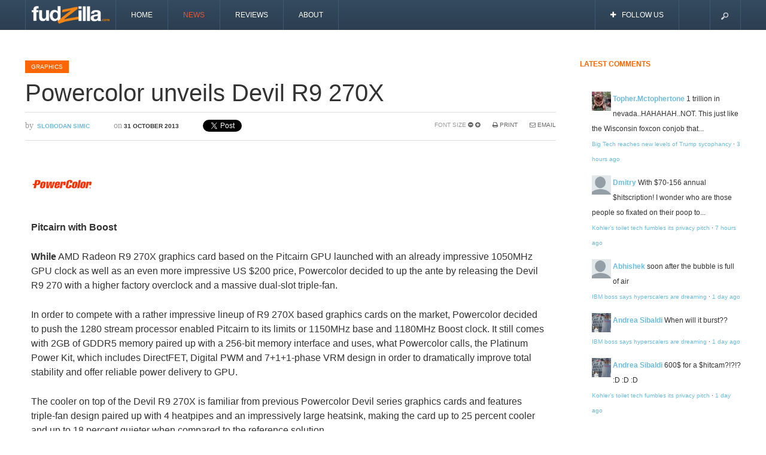

--- FILE ---
content_type: text/html; charset=utf-8
request_url: https://fudzilla.com/news/graphics/33011-powercolor-unveils-devil-r9-270x
body_size: 7521
content:

<!DOCTYPE html>
<html prefix="og: http://ogp.me/ns#" lang="en-gb" dir="ltr" class='com_k2 view-item itemid-500 j31 mm-hover'>

  <head>
    <base href="https://fudzilla.com/news/graphics/33011-powercolor-unveils-devil-r9-270x" />
	<meta http-equiv="content-type" content="text/html; charset=utf-8" />
	<meta name="keywords" content="powercolor,Devil,Devil R9 270X,R9,Radeon,R9 270X,270X,Pitcairn,HD 7870 GHz Edition" />
	<meta name="robots" content="max-image-preview:large" />
	<meta name="author" content="Slobodan Simic" />
	<meta property="og:url" content="https://fudzilla.com/news/graphics/33011-powercolor-unveils-devil-r9-270x" />
	<meta property="og:type" content="article" />
	<meta property="og:title" content="Powercolor unveils Devil R9 270X" />
	<meta property="og:description" content="Pitcairn with Boost While AMD Radeon R9 270X graphics card based on the Pitcairn GPU launched with an already impressive 1050MHz GPU clock as well as an even more impressive US $200 price, Powercolor decided to up the ante by releasing the Devil R9 270 with a higher factory overclock and a massive d..." />
	<meta name="twitter:card" content="summary" />
	<meta name="twitter:site" content="@FudzillaNews" />
	<meta name="twitter:title" content="Powercolor unveils Devil R9 270X" />
	<meta name="twitter:description" content="Pitcairn with Boost While AMD Radeon R9 270X graphics card based on the Pitcairn GPU launched with an already impressive 1050MHz GPU clock as well as an even more impressive US $200 price, Powercolor..." />
	<meta name="description" content="Pitcairn with Boost While AMD Radeon R9 270X graphics card based on the Pitcairn GPU launched with an already impressive 1050MHz GPU clock as well as..." />
	<meta name="generator" content="Joomla! - Open Source Content Management" />
	<title>Powercolor unveils Devil R9 270X</title>
	<link href="/news/graphics/33011-powercolor-unveils-devil-r9-270x" rel="canonical" />
	<link href="/templates/ja_argo/favicon.ico" rel="shortcut icon" type="image/vnd.microsoft.icon" />
	<link href="https://fudzilla.com/component/search/?Itemid=500&amp;id=33011-powercolor-unveils-devil-r9-270x&amp;format=opensearch" rel="search" title="Search Fudzilla" type="application/opensearchdescription+xml" />
	<link href="/t3-assets/css/css-119ec-05664.css" rel="stylesheet" type="text/css" media="all" />
	<link href="https://cdnjs.cloudflare.com/ajax/libs/magnific-popup.js/1.1.0/magnific-popup.min.css" rel="stylesheet" type="text/css" />
	<link href="https://cdnjs.cloudflare.com/ajax/libs/simple-line-icons/2.4.1/css/simple-line-icons.min.css" rel="stylesheet" type="text/css" />
	<link href="/t3-assets/css/css-a441f-24099.css" rel="stylesheet" type="text/css" media="all" />
	<link href="/t3-assets/css/css-478e2-33400.css" rel="stylesheet" type="text/css" media="all" />
	<style type="text/css">

                        /* K2 - Magnific Popup Overrides */
                        .mfp-iframe-holder {padding:10px;}
                        .mfp-iframe-holder .mfp-content {max-width:100%;width:100%;height:100%;}
                        .mfp-iframe-scaler iframe {background:#fff;padding:10px;box-sizing:border-box;box-shadow:none;}
                    #relatedarticleflyoutbx{
                                z-index:99999;
                                position:fixed;
                                bottom:5px;right:0;
                                display:none;
                                }  #relatedarticleflyoutbx2{
                                        position:relative;
                                        color: #8A7575;
                                        background:#cccccc;
                                        border:2px solid #de5932;
                                        padding: 10px;
                                         width:300px;                                                                                 
                                        z-index:300;                                        
                                        text-align:left; float:left;background: -ms-linear-gradient(top,#f9f9f9,#ececec);
                                background: -moz-linear-gradient(top,#f9f9f9,#ececec);
                                background: -o-linear-gradient(top,#f9f9f9,#ececec);
                                background: -webkit-gradient(linear,left top,left bottom,from(#f9f9f9),to(#ececec));
                                background: -webkit-linear-gradient(top,#f9f9f9,#ececec);
                                background: linear-gradient(top,#f9f9f9,#ececec);
                                filter: progid:DXImageTransform.Microsoft.gradient( startColorstr='#f9f9f9', endColorstr='#ececec',GradientType=0 );-moz-box-shadow: -5px 5px 4px #444;
                                -webkit-box-shadow: -5px 5px 4px #444;
                                box-shadow: -5px 5px 4px #444;
                                -ms-filter: "progid:DXImageTransform.Microsoft.Shadow(Strength=6, Direction=207, Color='#444444');";
                                filter: progid:DXImageTransform.Microsoft.Shadow(Strength=6, Direction=207, Color='#444444');
                                    } .relatedarticleflyoutbxitems{margin:10px;padding:0px;}
                                   .relatedarticleflyoutbxitem{text-align:left;float:left;display:inline-block;font-size:14px;line-height:16px; position:relative;bottom:5px;margin:5px;clear:both;}
                                   .relatedarticleflyoutbxthumb{float:left;display:inline-block;width:70px;max-height:70px;border:1px solid #ccc;margin-right:5px; padding:2px;}a#relatedarticleflyoutbxclose {
                                    background: url("https://fudzilla.com/plugins/system/relatedarticlesflyoutbox/relatedarticlesflyoutbox/buttons/close.png") no-repeat scroll left top transparent;
                                    cursor: pointer;
                                    height: 15px;
                                    position: absolute;
                                    right: 5px;
                                    top: 5px;
                                    width: 15px;
                                    }
                                    .relatedarticleflyoutbxsldinit{
                                      margin-right:-1000px; 
                                    }</style>
	<script src="/t3-assets/js/js-5c1d2-33400.js" type="text/javascript"></script>
	<script src="https://cdnjs.cloudflare.com/ajax/libs/magnific-popup.js/1.1.0/jquery.magnific-popup.min.js" type="text/javascript"></script>
	<script src="/media/k2/assets/js/k2.frontend.js?v=2.16&sitepath=/" type="text/javascript"></script>
	<script src="/t3-assets/js/js-e9ea0-09946.js" type="text/javascript"></script>
	<script type="application/ld+json">

                {
                    "@context": "https://schema.org",
                    "@type": "Article",
                    "mainEntityOfPage": {
                        "@type": "WebPage",
                        "@id": "https://fudzilla.com/news/graphics/33011-powercolor-unveils-devil-r9-270x"
                    },
                    "url": "https://fudzilla.com/news/graphics/33011-powercolor-unveils-devil-r9-270x",
                    "headline": "Powercolor unveils Devil R9 270X",
                    "datePublished": "2013-10-31T21:48:16+01:00",
                    "dateModified": "2013-11-01T06:55:29+01:00",
                    "author": {
                        "@type": "Person",
                        "name": "Slobodan Simic",
                        "url": "https://fudzilla.com/news/graphics/author/68-slobodansimic"
                    },
                    "publisher": {
                        "@type": "Organization",
                        "name": "Fudzilla",
                        "url": "https://fudzilla.com/",
                        "logo": {
                            "@type": "ImageObject",
                            "name": "Fudzilla",
                            "width": "",
                            "height": "",
                            "url": "https://fudzilla.com/"
                        }
                    },
                    "articleSection": "https://fudzilla.com/news/graphics",
                    "keywords": "powercolor,Devil,Devil R9 270X,R9,Radeon,R9 270X,270X,Pitcairn,HD 7870 GHz Edition",
                    "description": "Pitcairn with Boost",
                    "articleBody": "Pitcairn with Boost While AMD Radeon R9 270X graphics card based on the Pitcairn GPU launched with an already impressive 1050MHz GPU clock as well as an even more impressive US $200 price, Powercolor decided to up the ante by releasing the Devil R9 270 with a higher factory overclock and a massive dual-slot triple-fan. In order to compete with a rather impressive lineup of R9 270X based graphics cards on the market, Powercolor decided to push the 1280 stream processor enabled Pitcairn to its limits or 1150MHz base and 1180MHz Boost clock. It still comes with 2GB of GDDR5 memory paired up with a 256-bit memory interface and uses, what Powercolor calls, the Platinum Power Kit, which includes DirectFET, Digital PWM and 7+1+1-phase VRM design in order to dramatically improve total stability and offer reliable power delivery to GPU. The cooler on top of the Devil R9 270X is familiar from previous Powercolor Devil series graphics cards and features triple-fan design paired up with 4 heatpipes and an impressively large heatsink, making the card up to 25 percent cooler and up to 18 percent quieter when compared to the reference solution. As it is the part of the Devil series, the new Devil R9 270X will include Devil theme for the Powerup Tuner as well as the Devil Gaming Pad. Unfortunately, Powercolor did not shed much light regarding the price or the availability date but we are quite we will see it pretty soon with a price similar to the Devil HD 7870 GHz Edition, or around €230."
                }
                
	</script>
	<script type="text/javascript">
cbflyoutbox(2, 1 , "right", 0,'relatedarticleflyoutbx','relatedarticleflyoutbxclose',700);</script>

    
<!-- META FOR IOS & HANDHELD -->
<meta name="viewport" content="width=device-width, initial-scale=1.0, maximum-scale=1.0, user-scalable=no"/>
<meta name="HandheldFriendly" content="true" />
<meta name="apple-mobile-web-app-capable" content="YES" />
<!-- //META FOR IOS & HANDHELD -->




<!-- GOOGLE FONTS -->
<link href='http://fonts.googleapis.com/css?family=Arimo:400,700,400italic,700italic&subset=latin,vietnamese' rel='stylesheet'>
<link href='http://fonts.googleapis.com/css?family=Rokkitt:400,700' rel='stylesheet' type='text/css'>
<!-- //GOOGLE FONTS -->

<!-- WEBFONTS -->
<link href='/templates/ja_argo/fonts/rokkitt/stylesheet.css' rel='stylesheet'>
<!-- //WEBFONTS -->


<!-- Le HTML5 shim, for IE6-8 support of HTML5 elements -->
<!--[if lt IE 9]>
<script src="http://html5shim.googlecode.com/svn/trunk/html5.js"></script>
<![endif]-->


<!-- for IE6-8 support of media query -->
<script type="text/javascript" src="/plugins/system/t3/base/js/respond.min.js"></script>
<!-- You can add Google Analytics here-->
<script type="text/javascript">
	var T3JSVars = {
		baseUrl: '',
		tplUrl: '/templates/ja_argo',
		finishedMsg: '<em>Congratulations, you\'ve reached the end of the internet.</em>',
		msgText: '<em>Loading the next set of posts...</em>',
		ajaxTimeout: 'Loading seems to be taking a while...',
		pageNotFound: 'Page not found',
		pageNotFoundDesc: '<h1>404 Not Found</h1><p>Sorry, this page cannot be found.</p>'
	};
</script>
  
  




<script>
  (function(i,s,o,g,r,a,m){i['GoogleAnalyticsObject']=r;i[r]=i[r]||function(){
  (i[r].q=i[r].q||[]).push(arguments)},i[r].l=1*new Date();a=s.createElement(o),
  m=s.getElementsByTagName(o)[0];a.async=1;a.src=g;m.parentNode.insertBefore(a,m)
  })(window,document,'script','//www.google-analytics.com/analytics.js','ga');
  ga('create', 'UA-1438488-1', 'auto');
  ga('require', 'linkid', 'linkid.js');
  ga('send', 'pageview');
</script>
<!-- Universal Google Analytics PRO 4.5.1 Plugin by PB Web Development -->


</head>

  <body>
 
    
<!-- MAIN NAVIGATION -->
<nav id="t3-mainnav" class="wrap t3-mainnav navbar-fixed-top navbar-collapse-fixed-top">
  <div class="container navbar">
    <div class="navbar-inner">

      <button type="button" class="btn btn-navbar" data-toggle="collapse" data-target=".nav-collapse">
        <i class="icon-reorder"></i>
  	  </button>


      <div class="logo">
        <div class="logo-image">
          <a href="/" title="Fudzilla">
                          <img class="logo-img " src="/images/fudzilla_logo_new.png" alt="Fudzilla" />
                                    <span>Fudzilla</span>
          </a>

                    <small class="site-slogan">It News and reviews</small>
                  </div>
      </div>

      <div class="nav-collapse collapse always-show">
              <div class="mainnav-wrap ">
          
<ul class="nav ">
<li class="item-492"><a href="/" >Home</a></li><li class="item-498 active deeper dropdown parent"><a class="dropdown-toggle" href="/news"  data-toggle="dropdown">News<em class="caret"></em></a><ul class="nav-child unstyled small dropdown-menu"><li class="item-499"><a href="/news/mobile" >Mobile</a></li><li class="item-500 current active"><a href="/news/graphics" >Graphics</a></li><li class="item-626"><a href="/news/ai" >AI &amp; ML</a></li><li class="item-627"><a href="/news/pc-hardware" >PC Hardware</a></li><li class="item-629"><a href="/news/automotive" >Transportation</a></li><li class="item-630"><a href="/news/gaming" >Gaming</a></li><li class="item-631"><a href="/news/memory-and-storage" >Cloud</a></li><li class="item-733"><a href="/news/iot" >IoT</a></li><li class="item-978"><a href="/news/network" >Network</a></li></ul></li><li class="item-632"><a href="/reviews" >Reviews</a></li><li class="item-745"><a href="/about" >About</a></li></ul>

        </div>
        		</div>

  		
  		  		<!-- USER, FOLLOW US -->
			<div class="head-social">
				<ul class="nav">
												<li class="dropdown parent nav-connect">
							<a data-toggle="dropdown" href="#" class=" dropdown-toggle">
								<i class="icon-plus"></i>Follow Us							</a>
							<div class="nav-child dropdown-menu">
								<div class="dropdown-menu-inner">
									<div class="t3-module module " id="Mod128"><div class="module-inner"><div class="module-ct">

<div class="custom"  >
	<!-- AddThis Button BEGIN -->
          <div class="addthis_toolbox addthis_default_style addthis_32x32_style">
          <a class="addthis_button_preferred_1"></a>
          <a class="addthis_button_preferred_2"></a>
          <a class="addthis_button_preferred_3"></a>
          <a class="addthis_button_preferred_4"></a>
          <a class="addthis_button_compact"></a>
          <a class="addthis_counter addthis_bubble_style"></a>
          </div>
          <script type="text/javascript">var addthis_config = {"data_track_addressbar":false, "data_track_clickback": false};</script>
          <script type="text/javascript" src="//s7.addthis.com/js/300/addthis_widget.js#pubid=joomlart"></script>
          <!-- AddThis Button END --></div>
</div></div></div>
								</div>
							</div>
						</li>
																</ul>
			</div>
			<!-- //USER, FOLLOW US -->
			
            <!-- HEAD SEARCH -->
      <div class="head-search">
        <form class="form-search" action="/news/graphics" method="post">
	<div class="search">
		<label for="mod-search-searchword">Search ...</label><input name="searchword" id="mod-search-searchword" maxlength="200"  class="input" type="text" size="20" placeholder="Search ..." />		
		<input type="hidden" name="task" value="search" />
		<input type="hidden" name="option" value="com_search" />
		<input type="hidden" name="Itemid" value="500" />
	</div>
</form>

      </div>
      <!-- //HEAD SEARCH -->
      
    </div>
  </div>
</nav>
<!-- //MAIN NAVIGATION -->

    



    

<section id="t3-mainbody" class="container t3-mainbody">
  <div class="row">
    
    <!-- MAIN CONTENT -->
    <div id="t3-content" class="t3-content span9" data-tablet="t3-content span12" data-xtablet="t3-content span12">
      <div id="system-message-container">
	</div>

  
      
            <!-- MAIN CONTENT ONLY -->
      <div class="t3-content-main">
        <div id="k2Container" class="itemView">
	
	<!-- Start K2 Item Layout -->
	<span id="startOfPageId33011"></span>
	
	<!-- Plugins: BeforeDisplay -->
	
	<!-- K2 Plugins: K2BeforeDisplay -->
	
	<div class="itemHeader">
				<!-- Item category -->
		<div class="itemCategory">
			<span>Published in</span>
			<a href="/news/graphics">Graphics</a>
		</div>
			  	  <!-- Item title -->
	  <h2 class="itemTitle">
			
	  	Powercolor unveils Devil R9 270X
	  		  </h2>
	    </div>

  <!-- Plugins: AfterDisplayTitle -->
  
  <!-- K2 Plugins: K2AfterDisplayTitle -->
  
	  <div class="itemToolbar">
				<!-- Item Author -->
		<span class="itemAuthor">
			<small>by</small>
						<a rel="author" href="/news/graphics/author/68-slobodansimic">Slobodan Simic</a>
					</span>
						<!-- Date created -->
		<span class="itemDateCreated">
			<small>on</small>31 October 2013		</span>
				
		
		<!-- Plugins: BeforeDisplayContent -->
	  
  			<!-- Social sharing -->
		<div class="itemSocialSharing">
	
						<!-- Twitter Button -->
			<div class="itemTwitterButton">
				<a href="https://twitter.com/share" class="twitter-share-button" data-count="horizontal" data-via="FudzillaNews">
					Tweet				</a>
				<script type="text/javascript" src="//platform.twitter.com/widgets.js"></script>
			</div>
				
						<!-- Facebook Button -->
			<div class="itemFacebookButton">
				<div id="fb-root"></div>
				<script type="text/javascript">
					(function(d, s, id) {
					  var js, fjs = d.getElementsByTagName(s)[0];
					  if (d.getElementById(id)) return;
					  js = d.createElement(s); js.id = id;
					  js.src = "//connect.facebook.net/en_US/all.js#xfbml=1";
					  fjs.parentNode.insertBefore(js, fjs);
					}(document, 'script', 'facebook-jssdk'));
				</script>
				<div class="fb-like" data-send="false" data-width="200" data-show-faces="true"></div>
			</div>
				
				
			<div class="clr"></div>
		</div>
				<ul>
						<!-- Font Resizer -->
			<li>
				<span class="itemTextResizerTitle">font size</span>
				<a href="#" id="fontDecrease">
					<span>decrease font size</span>
					<img src="/components/com_k2/images/system/blank.gif" alt="decrease font size" />
				</a>
				<a href="#" id="fontIncrease">
					<span>increase font size</span>
					<img src="/components/com_k2/images/system/blank.gif" alt="increase font size" />
				</a>
			</li>
			
						<!-- Print Button -->
			<li>
				<a class="itemPrintLink" rel="nofollow" href="/news/graphics/33011-powercolor-unveils-devil-r9-270x?tmpl=component&amp;print=1" onclick="window.open(this.href,'printWindow','width=900,height=600,location=no,menubar=no,resizable=yes,scrollbars=yes'); return false;">
					<span>Print</span>
				</a>
			</li>
			
						<!-- Email Button -->
			<li>
				<a class="itemEmailLink" rel="nofollow" href="/component/mailto/?tmpl=component&amp;template=ja_argo&amp;link=68255addfde36a0edf8ed2d1550252f521e623ed" onclick="window.open(this.href,'emailWindow','width=400,height=350,location=no,menubar=no,resizable=no,scrollbars=no'); return false;">
					<span>Email</span>
				</a>
			</li>
			
			
			
			
					</ul>
		<div class="clr"></div>
  </div>
	
  <div class="itemBody">

	  <!-- K2 Plugins: K2BeforeDisplayContent -->
	  
	  		
	  	  	  <!-- Item introtext -->
	  <div class="itemIntroText">
	  	<p><img src="http://fudzilla.com/images/stories/Logos/powercolorlogo.gif" alt="powercolorlogo" height="70" width="105" /></p>
<p><strong>Pitcairn with Boost</strong></p>
	  </div>
	  	  	  <!-- Item fulltext -->
	  <div class="itemFullText">
	  	
<p><strong>While</strong> AMD Radeon R9 270X graphics card based on the Pitcairn GPU launched with an already impressive 1050MHz GPU clock as well as an even more impressive US $200 price, Powercolor decided to up the ante by releasing the Devil R9 270 with a higher factory overclock and a massive dual-slot triple-fan.</p>
<p>In order to compete with a rather impressive lineup of R9 270X based graphics cards on the market, Powercolor decided to push the 1280 stream processor enabled Pitcairn to its limits or 1150MHz base and 1180MHz Boost clock. It still comes with 2GB of GDDR5 memory paired up with a 256-bit memory interface and uses, what Powercolor calls, the Platinum Power Kit, which includes DirectFET, Digital PWM and 7+1+1-phase VRM design in order to dramatically improve total stability and offer reliable power delivery to GPU.</p>
<p>The cooler on top of the Devil R9 270X is familiar from previous Powercolor Devil series graphics cards and features triple-fan design paired up with 4 heatpipes and an impressively large heatsink, making the card up to 25 percent cooler and up to 18 percent quieter when compared to the reference solution.</p>
<p>As it is the part of the Devil series, the new Devil R9 270X will include Devil theme for the Powerup Tuner as well as the Devil Gaming Pad. Unfortunately, Powercolor did not shed much light regarding the price or the availability date but we are quite we will see it pretty soon with a price similar to the Devil HD 7870 GHz Edition, or around €230.<br /><br /><img src="/images/stories/2013/October/powercolor_devilr9270x_1.jpg" width="600" height="471" alt="powercolor devilr9270x 1" /><br /><br /><img src="/images/stories/2013/October/powercolor_devilr9270x_2.jpg" width="600" height="346" alt="powercolor devilr9270x 2" /><br /><br /><br /></p>	  </div>
	  	  	  
	  	
				<div class="itemContentFooter">
						<!-- Item date modified -->
			<span class="itemDateModified">
				<small>Last modified on</small> 01 November 2013			</span>
						
						<!-- Item Rating -->
			<div class="itemRatingBlock">
				<span>Rate this item</span>
				<div class="itemRatingForm">
					<ul class="itemRatingList">
						<li class="itemCurrentRating" id="itemCurrentRating33011" style="width:0%;"></li>
						<li><a href="#" rel="33011" title="1 star out of 5" class="one-star">1</a></li>
						<li><a href="#" rel="33011" title="2 stars out of 5" class="two-stars">2</a></li>
						<li><a href="#" rel="33011" title="3 stars out of 5" class="three-stars">3</a></li>
						<li><a href="#" rel="33011" title="4 stars out of 5" class="four-stars">4</a></li>
						<li><a href="#" rel="33011" title="5 stars out of 5" class="five-stars">5</a></li>
					</ul>
					<div id="itemRatingLog33011" class="itemRatingLog">(0 votes)</div>
				</div>
			</div>
						<div class="clr"></div>
		</div>
		
	  <!-- Plugins: AfterDisplayContent -->
	  
	  <!-- K2 Plugins: K2AfterDisplayContent -->
	  
	  <div class="clr"></div>
  </div>
	
    <div class="itemLinks">

	  	  <!-- Item tags -->
	  <div class="itemTagsBlock">
		  <span>Tagged under</span>
		  <ul class="itemTags">
		    		    <li><a href="/news/graphics/tag/powercolor">powercolor</a></li>
		    		    <li><a href="/news/graphics/tag/Devil">Devil</a></li>
		    		    <li><a href="/news/graphics/tag/Devil+R9+270X">Devil R9 270X</a></li>
		    		    <li><a href="/news/graphics/tag/R9">R9</a></li>
		    		    <li><a href="/news/graphics/tag/Radeon">Radeon</a></li>
		    		    <li><a href="/news/graphics/tag/R9+270X">R9 270X</a></li>
		    		    <li><a href="/news/graphics/tag/270X">270X</a></li>
		    		    <li><a href="/news/graphics/tag/Pitcairn">Pitcairn</a></li>
		    		    <li><a href="/news/graphics/tag/HD+7870+GHz+Edition">HD 7870 GHz Edition</a></li>
		    		  </ul>
		  <div class="clr"></div>
	  </div>
	  
	  
		<div class="clr"></div>
  </div>
  
  
  
	
  
	<div class="clr"></div>

  
  
    <!-- Item navigation -->
  <div class="itemNavigation">
  	<span class="itemNavigationTitle">More in this category:</span>

				<a class="itemPrevious" href="/news/graphics/33004-dan-vivoli-evp-marketing-at-nvidia-is-out">
			&laquo; Dan Vivoli, EVP marketing at Nvidia is out		</a>
		
				<a class="itemNext" href="/news/graphics/33028-amd-releases-catalyst-1311-beta8">
			AMD releases Catalyst 13.11 Beta8 driver &raquo;
		</a>
		
  </div>
  
  <!-- Plugins: AfterDisplay -->
  
  <!-- K2 Plugins: K2AfterDisplay -->
  
    <!-- K2 Plugins: K2CommentsBlock -->
  <div id="disqus_thread"></div>
			<script type="text/javascript">
	        	/* * * CONFIGURATION VARIABLES: EDIT BEFORE PASTING INTO YOUR WEBPAGE * * */
	        	var disqus_shortname = 'fudzilla'; // required: replace example with your forum shortname
	        	var disqus_developer = '0'; // Development mode
	        	var disqus_identifier = 'https://fudzilla.com/index.php?option=com_k2&view=item&id=33011'; // Identifier
	        	var disqus_config = function () {
				  this.language = 'en_GB';
				};
		        (function() {
		            var dsq = document.createElement('script'); dsq.type = 'text/javascript'; dsq.async = true;
		            dsq.src = 'https://' + disqus_shortname + '.disqus.com/embed.js';
		            (document.getElementsByTagName('head')[0] || document.getElementsByTagName('body')[0]).appendChild(dsq);
		        })();
	    	</script>  
 
		<div class="itemBackToTop">
		<a class="k2Anchor" href="/news/graphics/33011-powercolor-unveils-devil-r9-270x#startOfPageId33011">
			back to top		</a>
	</div>
	
	<div class="clr"></div>
</div>
<!-- End K2 Item Layout -->

<!-- JoomlaWorks "K2" (v2.16) | Learn more about K2 at https://getk2.org -->
      </div>
      <!-- //MAIN CONTENT ONLY -->
          </div>
    <!-- //MAIN CONTENT -->

        <!-- SIDEBAR -->
    <div class="t3-sidebar span3" data-tablet="t3-sidebar span12 pull-right" data-xtablet="t3-sidebar span12 pull-right">
      <div class="sidebar-float  t3respon" data-xtablet="hidden-xtablet" data-mobile="hidden-mobile">
        <div class="t3-module module " id="Mod178"><div class="module-inner"><h3 class="module-title "><span>Latest comments</span></h3><div class="module-ct">

<div class="custom"  >
	<p> 
<script type="text/javascript" src="https://fudzilla.disqus.com/recent_comments_widget.js?num_items=5&hide_avatars=0&avatar_size=40&excerpt_length=100"></script> 
</p></div>
</div></div></div>
      </div>

      <div class="sidebar-affix ">
        
        
              </div>      
    </div>
    <!-- //SIDEBAR -->
        
  </div>
</section> 
    
    


    
  <div id="relatedarticleflyoutbx" ><div id="relatedarticleflyoutbx2"><h3>Read more about:</h3><a id="relatedarticleflyoutbxclose"></a><ul class="relatedarticleflyoutbxitems"><li class="relatedarticleflyoutbxitem" style="clear:both;">
                                <a href="/news/graphics/62141-nvidia-geforce-rtx-5070-does-well-on-steam-hardware-survey" target="_blank"><img class="relatedarticleflyoutbxthumb" src="https://fudzilla.com//media/k2/items/cache/02eb085dc92bb35cac6092aed004e619_XS.jpg" /></a><a href="/news/graphics/62141-nvidia-geforce-rtx-5070-does-well-on-steam-hardware-survey" target="_blank">NVIDIA GeForce RTX 5070 does well on Steam Hardware Survey</a>  <div style="clear:both;"></div></li><li class="relatedarticleflyoutbxitem" style="clear:both;">
                                <a href="/news/graphics/62140-amd-could-raise-gpu-prices-by-20-to-40" target="_blank"><img class="relatedarticleflyoutbxthumb" src="https://fudzilla.com//media/k2/items/cache/84c50965be7935b751561b1fe714e7c9_XS.jpg" /></a><a href="/news/graphics/62140-amd-could-raise-gpu-prices-by-20-to-40" target="_blank">AMD could raise GPU prices by $20 to $40</a>  <div style="clear:both;"></div></li><li class="relatedarticleflyoutbxitem" style="clear:both;">
                                <a href="/news/graphics/62087-amd-confirms-price-hikes" target="_blank"><img class="relatedarticleflyoutbxthumb" src="https://fudzilla.com//media/k2/items/cache/b05dbd78cbcee13dbd12a443d339ee73_XS.jpg" /></a><a href="/news/graphics/62087-amd-confirms-price-hikes" target="_blank">AMD confirms price hikes</a>  <div style="clear:both;"></div></li></ul></div></div>




				<script type="text/javascript">
					var disqus_shortname = 'fudzilla';
					(function () {
						var s = document.createElement('script'); s.async = true;
						s.type = 'text/javascript';
						s.src = 'https://' + disqus_shortname + '.disqus.com/count.js';
						(document.getElementsByTagName('HEAD')[0] || document.getElementsByTagName('BODY')[0]).appendChild(s);
					}());
				</script>
			</body>

</html>

--- FILE ---
content_type: text/css
request_url: https://fudzilla.com/t3-assets/css/css-a441f-24099.css
body_size: 5794
content:


/*===============================
/templates/ja_argo/local/css/themes/fudzilla/k2.css
================================================================================*/
a:active,a:focus{outline:0}img{border:none}#k2Container{padding:0 0 24px 0}body.contentpane #k2Container{padding:16px}.k2Padding{padding:4px}.clr{border:none;clear:both;display:block;float:none;height:0;line-height:0;margin:0;padding:0}.even{background:#fffff0;border-bottom:1px dotted #ccc;padding:2px}.odd{background:#fff;border-bottom:1px dotted #ccc;padding:2px}div.k2FeedIcon{padding:4px 8px}div.k2FeedIcon a,div.k2FeedIcon a:hover{background:url(/templates/ja_argo/images/fugue/feed.png) no-repeat 50% 50%;display:block;float:right;height:16px;margin:0;padding:0;width:16px}div.k2FeedIcon a span,div.k2FeedIcon a:hover span{display:none}.itemRatingForm{display:inline-block;line-height:14px;vertical-align:top}.itemRatingLog{font-size:11px;margin:0;padding:0 0 0 4px;display:inline-block;font-weight:bold;color:#333}div.itemRatingForm .formLogLoading{background:url(/templates/ja_argo/images/system/loading.gif) no-repeat left center;height:25px;padding:0 0 0 20px}.itemRatingList,.itemRatingList a:hover,.itemRatingList .itemCurrentRating{background:transparent url(/templates/ja_argo/images/system/transparent_star.gif) left -1000px repeat-x}.itemRatingList{background-position:left top;display:inline-block;height:14px;list-style:none;margin:0;overflow:hidden;padding:0;position:relative;width:75px;vertical-align:top}.itemRatingList li{background:none;display:inline;padding:0}.itemRatingList a,.itemRatingList .itemCurrentRating{border:none;cursor:pointer;height:14px;left:0;line-height:14px;outline:none;overflow:hidden;position:absolute;text-indent:1000px;top:0}.itemRatingList a:hover{background-position:left bottom}.itemRatingList a.one-star{width:20%;z-index:6}.itemRatingList a.two-stars{width:40%;z-index:5}.itemRatingList a.three-stars{width:60%;z-index:4}.itemRatingList a.four-stars{width:80%;z-index:3}.itemRatingList a.five-stars{width:100%;z-index:2}.itemRatingList .itemCurrentRating{background-position:0 center;margin:0;padding:0;z-index:1}span.siteRoot{display:none}.smallerFontSize{font-size:100%;line-height:inherit}.largerFontSize{font-size:150%;line-height:140%}.recaptchatable .recaptcha_image_cell,#recaptcha_table{background-color:#fff !important}#recaptcha_table{border-color:#ccc !important}#recaptcha_response_field{background-color:#fff !important;border-color:#ccc !important}.clearList{clear:both;display:none;float:none}.lastItem{border:none}.k2Avatar img{display:block;float:left;margin-right:15px}div.k2Pagination{color:#999;margin:24px 0 4px 0;padding:8px;text-align:center}div.k2Pagination ul{text-align:center}div.k2Pagination ul li{display:inline}.itemCommentsPagination .pagination-list{border-radius:0 0 0 0;box-shadow:0 1px 2px rgba(0,0,0,0.05);display:inline-block;margin-bottom:0;margin-left:0}.itemCommentsPagination .pagination-list > li{display:inline}.itemCommentsPagination .pagination-list > li > a,.itemCommentsPagination .pagination-list > li > span{-moz-border-bottom-colors:none;-moz-border-left-colors:none;-moz-border-right-colors:none;-moz-border-top-colors:none;background-color:#FFFFFF;border-color:#DDDDDD;border-image:none;border-style:solid;border-width:1px 1px 1px 0;float:left;line-height:25px;padding:4px 12px;text-decoration:none}.itemCommentsPagination .pagination-list > .disabled > span,.itemCommentsPagination .pagination-list > .disabled > a,.itemCommentsPagination .pagination-list > .disabled > a:hover,.itemCommentsPagination .pagination-list > .disabled > a:focus{background-color:transparent;color:#999999;cursor:default}.itemCommentsPagination .pagination-list > li:first-child > a,.itemCommentsPagination .pagination-list > li:first-child > span{border-bottom-left-radius:0;border-left-width:1px;border-top-left-radius:0}div.itemIsFeatured,div.catItemIsFeatured,div.userItemIsFeatured{background:none}a.itemPrintThisPage{background:#F7FAFE;border:1px solid #ccc;color:#555;display:block;font-size:13px;margin:4px auto 16px;padding:4px;text-align:center;width:160px}a.itemPrintThisPage:hover{background:#eee;text-decoration:none}div.itemView{margin:0 0 30px 0;padding:0 0 30px 0}span.itemEditLink{display:block;float:right;margin:0;padding:4px 0;text-align:right;width:120px}span.itemEditLink a{background:#eee;border:1px solid #ccc;font-size:14px;font-weight:normal;padding:2px 12px;text-decoration:none}span.itemEditLink a:hover{background:#ffffcc}div.itemBody div.itemHeader{color:#999;font-size:10px;margin-bottom:60px;padding:10px 0;border-top:1px solid #ddd;border-bottom:1px solid #ddd;text-transform:Uppercase}div.itemHeader span{display:block}div.itemHeader span:before{font-family:"FontAwesome";font-weight:normal !important;margin-right:5px}div.itemHeader h2.itemTitle{margin:0 0 12.5px 0;line-height:1;font-size:40px}div.itemHeader h2.itemTitle span{font-size:28px}div.itemHeader h2.itemTitle span{display:inline}div.itemHeader h2.itemTitle span sup{color:#CF1919;font-size:14px;text-decoration:none}div.itemToolbar{color:#999;font-size:10px;margin-bottom:30px;padding:10px 0;border-top:1px solid #ddd;border-bottom:1px solid #ddd;text-transform:Uppercase}div.itemToolbar span.itemAuthor,div.itemToolbar span.itemDateCreated,div.itemToolbar span.itemHits{font-weight:bold;display:inline-block;margin-left:0;margin-right:20px;padding-top:5px;padding-bottom:5px;white-space:nowrap;line-height:1;color:#333}div.itemToolbar span.itemAuthor small,div.itemToolbar span.itemDateCreated small,div.itemToolbar span.itemDateModified small,div.itemToolbar span.itemHits small{font-family:'Rokkitt',serif;font-weight:normal !important;font-size:14px;margin-right:3px;text-transform:none;color:#999}div.itemToolbar ul{list-style:none;margin:0;padding:0;text-align:right;float:right}div.itemToolbar ul li{margin:0 0 0 20px;padding:5px 0;list-style:none;float:left;line-height:normal}div.itemToolbar ul li a{color:#666}div.itemToolbar ul li a:hover,div.itemToolbar ul li a:active,div.itemToolbar ul li a:focus{color:#333;text-decoration:none}div.itemToolbar ul > li:first-child{border:none}div.itemToolbar ul li a:before{font-family:FontAwesome;font-style:normal;font-weight:normal;line-height:normal}div.itemToolbar ul li a.itemPrintLink:before{content:"\f02f"}div.itemToolbar ul li a.itemEmailLink:before{content:"\f003"}div.itemToolbar ul li a img{vertical-align:middle}div.itemToolbar ul li a#fontDecrease:before{content:"\f056"}div.itemToolbar ul li a#fontDecrease img{display:none}div.itemToolbar ul li a#fontIncrease:before{content:"\f055"}div.itemToolbar ul li a#fontIncrease img{display:none}div.itemToolbar ul li a#fontDecrease span,div.itemToolbar ul li a#fontIncrease span{display:none}div.itemRatingBlock{padding:5px 0;float:right;line-height:normal}div.itemRatingBlock span{font-family:'Rokkitt',serif;font-weight:normal !important;font-size:14px;margin-right:3px;text-transform:none;color:#999}div.itemBody{margin:0;padding:8px 20px 0 10px}div.itemImageBlock{margin:0 0 30px 0}span.itemImage{display:block;text-align:center;height:300px;overflow:hidden}span.itemImageCaption{color:#666;display:block;float:left;font-size:11px}span.itemImage a.modal{border:none;border-radius:0 0 0 0;box-shadow:none;display:block;left:0;margin:0;position:relative;right:0;top:0px;width:auto;z-index:10}span.itemImageCredits{color:#999;display:block;float:right;font-size:11px;font-style:italic}div.itemIntroText{font-weight:normal;font-size:16px}div.itemFullText h3{margin:0;padding:16px 0 4px 0;font-size:16px!important}div.itemFullText{font-size:16px!important}div.itemExtraFields{border-top:1px dotted #ddd;margin:16px 0 0 0;padding:8px 0 0 0}div.itemExtraFields h3{line-height:normal !important;margin:0;padding:0 0 8px 0}div.itemExtraFields ul{list-style:none;margin:0;padding:0}div.itemExtraFields ul li{display:block}div.itemExtraFields ul li span.itemExtraFieldsLabel{display:block;float:left;font-weight:bold;margin:0 4px 0 0;width:30%}div.itemContentFooter{color:#999;font-size:10px;margin-bottom:30px;padding:10px 0;border-top:1px solid #ddd;border-bottom:1px solid #ddd;text-transform:Uppercase}div.itemSocialSharing{float:left}div.itemTwitterButton{float:left;margin:2px 24px 0 0}div.itemFacebookButton{float:left;margin-right:24px;width:200px}div.itemGooglePlusOneButton{float:left}div.itemLinks{margin:16px 0;padding:0}div.itemCategory{display:inline-block !important;background:#de5932;color:#fff;padding:5px 10px;margin-bottom:12.5px;text-transform:uppercase;font-size:10px;line-height:normal}div.itemCategory a,div.itemCategory a:hover,div.itemCategory a:active,div.itemCategory a:focus{color:#fff;text-decoration:none}div.itemCategory span{display:none}div.itemTagsBlock{border-top:1px solid #ddd;padding-top:30px;padding-bottom:10px}div.itemTagsBlock span{color:#555;font-weight:bold;padding:0 4px 0 0}div.itemTagsBlock ul.itemTags{display:inline;list-style:none;margin:0;padding:0}div.itemTagsBlock ul.itemTags li{display:inline;list-style:none;margin:0;padding:0 4px 0 0;text-align:center}div.itemAttachmentsBlock{border-bottom:1px dotted #ccc;padding:4px}div.itemAttachmentsBlock span{color:#555;font-weight:bold;padding:0 4px 0 0}div.itemAttachmentsBlock ul.itemAttachments{display:inline;list-style:none;margin:0;padding:0}div.itemAttachmentsBlock ul.itemAttachments li{display:inline;list-style:none;margin:0;padding:0 4px;text-align:center}div.itemAttachmentsBlock ul.itemAttachments li span{color:#999;font-size:10px;font-weight:normal}span.itemDateModified{font-weight:bold;display:inline-block;margin-left:0;margin-right:20px;padding-top:5px;padding-bottom:5px;white-space:nowrap;line-height:1;color:#333}span.itemDateModified small{font-family:'Rokkitt',serif;font-weight:normal !important;font-size:14px;margin-right:3px;text-transform:none;color:#999}div.itemAuthorBlock img.itemAuthorAvatar{margin-right:30px;float:left}div.itemAuthorBlock div.itemAuthorDetails h3.authorName,div.itemAuthorBlock div.itemAuthorDetails h3.itemAuthorName{margin:0 0 4px 0;padding:0}div.itemAuthorBlock div.itemAuthorDetails h3.authorName a,div.itemAuthorBlock div.itemAuthorDetails h3.itemAuthorName a{font-size:16px}div.itemAuthorBlock div.itemAuthorDetails span.itemAuthorUrl{border-right:1px solid #ccc;color:#555;font-weight:bold;margin:0 4px 0 0;padding:0 8px 0 0}div.itemAuthorBlock div.itemAuthorDetails span.itemAuthorEmail{color:#555;font-weight:bold}div.itemAuthorBlock div.itemAuthorDetails span.itemAuthorUrl a,div.itemAuthorBlock div.itemAuthorDetails span.itemAuthorEmail a{font-weight:normal}div.itemAuthorLatest{margin-bottom:16px;padding:0}div.itemAuthorLatest ul{list-style:none;margin:0}div.itemAuthorLatest ul li{background:none;border-bottom:0}div.itemRelated{margin-bottom:16px;padding:0}div.itemRelated ul{margin:0;list-style:none}div.itemRelated ul li{background:none;border-bottom:0}div.itemRelated ul li.k2ScrollerElement{background:#fff;border:1px solid #ccc;float:left;margin:0 4px 4px 0;overflow:hidden;padding:4px}div.itemRelated ul li.clr{border:none;clear:both;display:block;float:none;height:0;line-height:0;margin:0;padding:0}div.itemVideoBlock{background:#010101 url(/templates/ja_argo/images/system/videoplayer-bg.gif) repeat-x bottom;margin:0 0 16px 0;padding:16px}div.itemVideoBlock div.itemVideoEmbedded{text-align:center}div.itemVideoBlock span.itemVideo{display:block;overflow:hidden}div.itemVideoBlock span.itemVideoCaption{color:#eee;display:block;float:left;font-size:11px;font-weight:bold;width:60%}div.itemVideoBlock span.itemVideoCredits{color:#eee;display:block;float:right;font-size:11px;font-style:italic;text-align:right;width:35%}div.itemImageGallery{margin:0 0 16px 0;padding:0}div.itemNavigation{border-bottom:1px solid #ddd;border-top:1px solid #ddd;margin:0 0 30px 0;padding:4px 0}div.itemNavigation span.itemNavigationTitle{color:#999}div.itemNavigation a.itemPrevious{padding:0 12px}div.itemNavigation a.itemNext{padding:0 12px}div.itemComments ul.itemCommentsList{list-style:none;margin:0 0 16px;padding:0}div.itemComments ul.itemCommentsList li{border-bottom:1px dotted #ddd;margin:0;padding:4px}div.itemComments ul.itemCommentsList li.authorResponse{background:url(/templates/ja_argo/images/system/stripes.png) repeat}div.itemComments ul.itemCommentsList li.unpublishedComment{background:#ffeaea}div.itemComments ul.itemCommentsList li img{background:#fff;border-bottom:1px solid #d7d7d7;border-left:1px solid #f2f2f2;border-right:1px solid #f2f2f2;float:left;margin:4px 4px 4px 0;padding:4px}div.itemComments ul.itemCommentsList li span.commentDate{border-right:1px solid #ccc;font-size:14px;font-weight:bold;margin:0 8px 0 0;padding:0 4px 0 0}div.itemComments ul.itemCommentsList li span.commentAuthorName{font-size:14px;font-weight:bold}div.itemComments ul.itemCommentsList li p{padding:4px 0}div.itemComments ul.itemCommentsList li span.commentAuthorEmail{display:none}div.itemComments ul.itemCommentsList li span.commentLink{float:right;margin-left:8px}div.itemComments ul.itemCommentsList li span.commentLink a{color:#999;font-size:11px;text-decoration:underline}div.itemComments ul.itemCommentsList li span.commentLink a:hover{color:#555;font-size:11px;text-decoration:underline}div.itemComments ul.itemCommentsList li span.commentToolbar{clear:both;display:block}div.itemComments ul.itemCommentsList li span.commentToolbar a{color:#999;font-size:11px;margin-right:4px;text-decoration:underline}div.itemComments ul.itemCommentsList li span.commentToolbar a:hover{color:#555;font-size:11px;text-decoration:underline}div.itemComments ul.itemCommentsList li span.commentToolbarLoading{background:url(/templates/ja_argo/images/system/searchLoader.gif) no-repeat 100% 50%}div.itemCommentsPagination{margin:0 0 24px 0;padding:4px}div.itemCommentsPagination span.pagination{clear:both;display:block;float:right}div.itemCommentsForm h3{margin:0;padding:0 0 4px 0}div.itemCommentsForm p.itemCommentsFormNotes{border-top:1px solid #ddd;padding-top:15px;margin-bottom:15px;font-size:12px;color:#666}div.itemCommentsForm form textarea.inputbox{display:block;height:160px;width:350px}div.itemCommentsForm form input.inputbox{display:block;width:350px}div.itemCommentsForm form span#formLog{color:#CF1919;font-weight:bold;margin:0 0 0 20px;padding:0 0 0 20px}div.itemCommentsForm form .formLogLoading{background:url(/templates/ja_argo/images/system/loading.gif) no-repeat left center}div.k2ReportCommentFormContainer{padding:8px;width:480px;margin-top:-100px}div.k2ReportCommentFormContainer blockquote{background:#f7fafe;border:1px solid #ddd;margin:0 0 8px 0;padding:8px;width:462px}div.k2ReportCommentFormContainer blockquote span.quoteIconLeft{color:#135CAE;display:block;float:left;font-size:40px;font-style:italic;font-weight:bold;line-height:30px;vertical-align:top}div.k2ReportCommentFormContainer blockquote span.quoteIconRight{color:#135CAE;display:block;float:right;font-size:40px;font-style:italic;font-weight:bold;line-height:30px;vertical-align:top}div.k2ReportCommentFormContainer blockquote span.theComment{color:#000;font-size:12px;font-style:italic;font-weight:normal;padding:0 4px}div.k2ReportCommentFormContainer form label{display:block;font-weight:bold}div.k2ReportCommentFormContainer form input,div.k2ReportCommentFormContainer form textarea{border:1px solid #ddd;display:block;font-size:12px;margin:0 0 8px 0;padding:2px;width:474px}div.k2ReportCommentFormContainer form #recaptcha{margin-bottom:24px}div.k2ReportCommentFormContainer form span#formLog{color:#CF1919;font-weight:bold;margin:0 0 0 20px;padding:0 0 0 20px}div.k2ReportCommentFormContainer form .formLogLoading{background:url(/templates/ja_argo/images/system/loading.gif) no-repeat left center}div.itemBackToTop{text-align:right}div.itemBackToTop a{text-decoration:underline}div.itemBackToTop a:hover{text-decoration:underline}span.catItemAddLink{border-bottom:1px dotted #ccc;display:block;margin:0 0 4px 0;padding:8px 0;text-align:right}span.catItemAddLink a{background:#eee;border:1px solid #ccc;padding:4px 16px;text-decoration:none}span.catItemAddLink a:hover{background:#ffffcc}div.itemListCategory img{display:block;float:left;margin:0 30px 0 0}div.subCategoryContainer{float:left}div.subCategory{position:relative}div.subCategory a.subCategoryImage,div.subCategory a.subCategoryImage:hover{display:block;text-align:center}div.subCategory h2{position:absolute;top:20px;line-height:normal;margin:0;padding:5px 10px;background:#de5932;font-size:10px;text-transform:uppercase;font-family:'Helvetica Neue',Helvetica,sans-serif}div.subCategory h2 a{color:#fff}div.subCategory h2 a:hover{text-decoration:none}a.subCategoryMore{display:none}div#itemListLinks{background:#f7fafe;border:1px solid #ddd;margin:8px 0;padding:8px}div.itemContainer{float:left}div.catItemView{margin-bottom:30px;border-bottom:1px solid #ddd}div.groupLinks{margin:0;padding:0}span.catItemEditLink{display:block;float:right;margin:0;padding:4px 0;text-align:right;width:120px}span.catItemEditLink a{background:#eee;border:1px solid #ddd;font-size:14px;font-weight:normal;padding:2px 12px;text-decoration:none}span.catItemEditLink a:hover{background:#ffffcc}div.catItemHeader h3.catItemTitle{font-size:28px;font-weight:400;margin:0 0 12.5px 0;line-height:1;text-transform:none;font-family:"Droid Sans",sans-serif}div.catItemHeader h3.catItemTitle a{color:#33485c}div.catItemHeader h3.catItemTitle a:hover,div.catItemHeader h3.catItemTitle a:active,div.catItemHeader h3.catItemTitle a:focus{color:#6DBCDB;text-decoration:none}div.catItemHeader h3.catItemTitle span sup{color:#CF1919;font-size:14px;text-decoration:none}div.catItemHeader{color:#999;font-size:10px;text-transform:uppercase;margin-top:-8px}div.catItemHeader span{margin-right:20px;display:inline-block;line-height:normal;margin-right:20px;padding:5px 0;margin-bottom:5px}div.catItemHeader span.catItemAuthor{font-weight:bold}div.catItemRatingBlock{padding:8px 0}div.catItemRatingBlock span{color:#999;display:block;float:left;font-style:normal;margin:0;padding:0 4px 0 0}div.catItemBody{margin:0}div.catItemImageBlock{float:left;margin:0 0 30px;position:relative}span.catItemImage{display:block}div.catItemIntroText{font-size:inherit;font-weight:normal;line-height:inherit}div.catItemExtraFields,div.genericItemExtraFields{border-top:1px dotted #ddd;margin:16px 0 0 0;padding:8px 0 0 0}div.catItemExtraFields h4,div.genericItemExtraFields h4{line-height:normal !important;margin:0;padding:0 0 8px 0}div.catItemExtraFields ul,div.genericItemExtraFields ul{list-style:none;margin:0;padding:0}div.catItemExtraFields ul li,div.genericItemExtraFields ul li{display:block}div.catItemExtraFields ul li span.catItemExtraFieldsLabel,div.genericItemExtraFields ul li span.genericItemExtraFieldsLabel{display:block;float:left;font-weight:bold;margin:0 4px 0 0;width:30%}div.catItemLinks{display:block;margin:0 0 16px 0;float:left;padding:0;width:100%}div.catItemHitsBlock{border-bottom:1px dotted #ccc;padding:4px}div.catItemCategory{background:#de5932;color:#fff;display:inline-block;font-size:12px;line-height:normal;padding:5px 10px;text-transform:uppercase;position:absolute;top:20px}div.catItemCategory span{display:none}div.catItemCategory a{color:#fff}div.catItemCategory a:hover{text-decoration:none}div.catItemTagsBlock span{color:#555;font-weight:bold;padding:0 4px 0 0}div.catItemTagsBlock ul.catItemTags{display:inline;list-style:none;margin:0;padding:0}div.catItemTagsBlock ul.catItemTags li{display:inline;list-style:none;margin:0;padding:0 4px 0 0;text-align:center}div.catItemAttachmentsBlock{border-bottom:1px dotted #ccc;padding:4px}div.catItemAttachmentsBlock span{color:#555;font-weight:bold;padding:0 4px 0 0}div.catItemAttachmentsBlock ul.catItemAttachments{display:inline;list-style:none;margin:0;padding:0}div.catItemAttachmentsBlock ul.catItemAttachments li{display:inline;list-style:none;margin:0;padding:0 4px;text-align:center}div.catItemAttachmentsBlock ul.catItemAttachments li span{color:#999;font-size:10px;font-weight:normal}div.catItemVideoBlock{background:#010101 url(/templates/ja_argo/images/system/videoplayer-bg.gif) repeat-x bottom;margin:0 0 16px 0;padding:16px}div.catItemVideoBlock div.catItemVideoEmbedded{text-align:center}div.catItemVideoBlock span.catItemVideo{display:block}div.catItemImageGallery{margin:0 0 16px 0;padding:0}div.catItemCommentsLink{border-right:1px solid #ddd;display:inline;margin:0 8px 0 0;padding:0 8px 0 0}div.catItemReadMore{display:inline}span.catItemDateModified{border-top:1px solid #ddd;color:#999;display:block;margin:4px 0;padding:4px;text-align:right}div.userBlock{background:#f7fafe;border:1px solid #ddd;clear:both;margin:0 0 16px 0;padding:8px}span.userItemAddLink{border-bottom:1px dotted #ccc;display:block;margin:0 0 4px 0;padding:8px 0;text-align:right}span.userItemAddLink a{background:#eee;border:1px solid #ddd;padding:4px 16px;text-decoration:none}span.userItemAddLink a:hover{background:#ffffcc}div.userBlock img{background:#fff;border:1px solid #ddd;display:block;float:left;margin:0 8px 0 0;padding:4px}div.userBlock div.userDescription{padding:4px 0}div.userBlock div.userAdditionalInfo{margin:8px 0 0 0;padding:4px 0}span.userURL{color:#555;display:block;font-weight:bold}span.userEmail{color:#555;display:block;font-weight:bold}div.userItemView{margin-bottom:30px;border-bottom:1px solid #ddd}div.userItemViewUnpublished{background:#fffff2;border:4px dashed #ccc;margin:8px 0;opacity:0.9;padding:8px}span.userItemEditLink{display:block;float:right;margin:0;padding:4px 0;text-align:right;width:120px}span.userItemEditLink a{background:#eee;border:1px solid #ddd;font-size:14px;font-weight:normal;padding:2px 12px;text-decoration:none}span.userItemEditLink a:hover{background:#ffffcc}div.userItemHeader{color:#999;font-size:10px;margin-top:-8px;text-transform:uppercase}div.userItemHeader span{margin-right:20px}div.userItemHeader h3.userItemTitle{font-size:28px;font-weight:normal;margin:0 0 12.5px 0;line-height:1;text-transform:none}div.userItemHeader h3.userItemTitle a{color:#333}div.userItemHeader h3.userItemTitle a:hover,div.userItemHeader h3.userItemTitle a:active,div.userItemHeader h3.userItemTitle a:focus{color:#6DBCDB;text-decoration:none}div.userItemHeader h3.userItemTitle span sup{color:#CF1919;font-size:14px;text-decoration:none}div.userItemBody{margin:0}div.userItemImageBlock{float:left;margin:0 0 30px;padding:0;position:relative}span.userItemImage{display:block}div.userItemIntroText{font-size:inherit;font-weight:normal;line-height:inherit;padding:4px 0 12px 0}div.userItemLinks{margin:0 0 16px 0;padding:0}div.userItemCategory{background:#de5932;color:#fff;display:inline-block;font-size:12px;line-height:normal;padding:5px 10px;text-transform:uppercase;position:absolute;top:20px}div.userItemCategory span{display:none}div.userItemCategory a{color:#fff}div.userItemCategory a:hover{text-decoration:none}div.userItemTagsBlock{border-bottom:1px dotted #ccc;padding:4px}div.userItemTagsBlock span{color:#555;font-weight:bold;padding:0 4px 0 0}div.userItemTagsBlock ul.userItemTags{display:inline;list-style:none;margin:0;padding:0}div.userItemTagsBlock ul.userItemTags li{display:inline;list-style:none;margin:0;padding:0 4px 0 0;text-align:center}div.userItemCommentsLink{border-right:1px solid #ddd;display:inline;margin:0 8px 0 0;padding:0 8px 0 0}div.userItemReadMore{display:inline}div.tagItemView{margin-bottom:30px;border-bottom:1px solid #ddd}div.tagItemHeader{color:#999;font-size:10px;margin-top:-8px;text-transform:uppercase}div.tagItemHeader span{margin-right:20px}div.tagItemHeader h2.tagItemTitle{font-size:28px;font-weight:normal;margin:0 0 12.5px 0;line-height:1;text-transform:none}div.tagItemHeader h2.tagItemTitle a{color:#333}div.tagItemHeader h2.tagItemTitle a:hover,div.tagItemHeader h2.tagItemTitle a:active,div.tagItemHeader h2.tagItemTitle a:focus{color:#6DBCDB;text-decoration:none}div.tagItemBody{margin:0}div.tagItemImageBlock{float:left;margin:0 0 30px;padding:0;position:relative}span.tagItemImage{display:block}div.tagItemIntroText{font-size:inherit;font-weight:normal;line-height:inherit}div.tagItemCategory{background:#de5932;color:#fff;display:inline-block;font-size:12px;line-height:normal;padding:5px 10px;text-transform:uppercase;position:absolute;top:20px}div.tagItemCategory span{display:none}div.tagItemCategory a{color:#fff}div.tagItemCategory a:hover{text-decoration:none}div.tagItemReadMore{display:inline}div.genericItemView{margin-bottom:30px;border-bottom:1px solid #ddd}div.genericItemHeader{color:#999;font-size:10px;text-transform:uppercase;margin-top:-8px}div.genericItemHeader span{display:inline-block;line-height:normal;margin-bottom:5px;margin-right:20px;padding:5px 0}div.genericItemHeader h2.genericItemTitle{font-size:28px;font-weight:normal;margin:0 0 12.5px 0;line-height:1;text-transform:none}div.genericItemHeader h2.genericItemTitle a{color:#333}div.genericItemHeader h2.genericItemTitle a:hover,div.genericItemHeader h2.genericItemTitle a:active,div.genericItemHeader h2.genericItemTitle a:focus{color:#6DBCDB;text-decoration:none}div.genericItemBody{margin:0}div.genericItemImageBlock{float:left;margin:0 0 30px;padding:0;position:relative}span.genericItemImage{display:block}div.genericItemIntroText{font-size:inherit;font-weight:normal;line-height:inherit}div.genericItemCategory{background:#de5932;color:#fff;display:inline-block;font-size:12px;line-height:normal;padding:5px 10px;text-transform:uppercase;position:absolute;top:20px}div.genericItemCategory span{display:none}div.genericItemCategory a{color:#fff}div.genericItemCategory a:hover{text-decoration:none}div.genericItemReadMore{display:inline-block;margin-bottom:30px}div#genericItemListNothingFound{padding:40px;text-align:center}div#genericItemListNothingFound p{color:#999;font-size:20px}#k2GoogleSearchContainer .gsc-control{width:auto !important}#k2GoogleSearchContainer .gsc-control .gsc-above-wrapper-area,#k2GoogleSearchContainer .gsc-control .gsc-resultsHeader,#k2GoogleSearchContainer .gsc-control .gsc-url-bottom{display:none !important}div.latestItemsContainer{float:left;margin-bottom:40px}div.latestItemsCategory{background:#f7fafe;border:1px solid #ddd;margin:0 8px 8px 0;padding:8px}div.latestItemsCategoryImage{text-align:center}div.latestItemsCategoryImage img{background:#fff;border:1px solid #ddd;margin:0 8px 0 0;padding:4px}div.latestItemsUser{background:#f7fafe;border:1px solid #ddd;clear:both;margin:0 8px 8px 0;padding:8px}div.latestItemsUser img{background:#fff;border:1px solid #ddd;display:block;float:left;margin:0 8px 0 0;padding:4px}div.latestItemsUser p.latestItemsUserDescription{padding:4px 0}div.latestItemsUser p.latestItemsUserAdditionalInfo{margin:8px 0 0 0;padding:4px 0}span.latestItemsUserURL{color:#555;display:block;font-weight:bold}span.latestItemsUserEmail{color:#555;display:block;font-weight:bold}div.latestItemList{padding:0 15px;overflow:hidden}div.latestItemView{border-bottom:1px solid #ddd;margin-bottom:15px;padding-bottom:15px}div.latestItemHeader{color:#999;font-size:10px;text-transform:uppercase;margin-top:-8px}div.latestItemHeader h2.latestItemTitle{font-size:28px;font-weight:normal;margin:0 0 12.5px 0;line-height:1;text-transform:none}div.latestItemHeader h2.latestItemTitle a{color:#333}div.latestItemHeader h2.latestItemTitle a:hover,div.latestItemHeader h2.latestItemTitle a:active,div.latestItemHeader h2.latestItemTitle a:focus{color:#6DBCDB;text-decoration:none}div.latestItemHeader span{margin-right:20px;display:inline-block;line-height:normal;margin-right:20px;padding:5px 0;margin-bottom:5px}div.catItemHeader span.latestItemDateCreated{font-weight:bold}div.latestItemBody{margin:0}div.latestItemImageBlock{margin:0 0 30px;padding:0;position:relative}span.latestItemImage{display:block;text-align:center}span.latestItemImage a{display:block;height:200px;position:relative;overflow:hidden}div.latestItemIntroText{padding:0}div.latestItemIntroText p{margin-bottom:0}div.latestItemLinks{margin-top:10px;padding:0}div.latestItemCategory{background:#de5932;color:#fff;display:inline-block;font-size:12px;line-height:normal;padding:5px 10px;text-transform:uppercase;position:absolute;top:20px}div.latestItemCategory span{display:none}div.latestItemCategory a{color:#fff}div.catItemCategory a:hover{text-decoration:none}div.latestItemTagsBlock{font-size:14px}div.latestItemTagsBlock span{color:#999;font-size:12px;font-weight:bold;padding:0 4px 0 0}div.latestItemTagsBlock ul.latestItemTags{display:inline;list-style:none;margin:0;padding:0}div.latestItemTagsBlock ul.latestItemTags li{display:inline-block;list-style:none;margin:0;padding:0;text-align:center}div.latestItemTagsBlock ul.latestItemTags li:after{content:","}div.latestItemTagsBlock ul.latestItemTags li:last-child:after{content:""}div.latestItemVideoBlock{background:url(/templates/ja_argo/images/system/videoplayer-bg.gif) repeat-x bottom #010101;margin:0 0 16px 0;padding:16px}div.latestItemVideoBlock span.latestItemVideo{display:block}div.latestItemCommentsLink{border-right:1px solid #ccc;display:inline;margin:0 8px 0 0;padding:0 8px 0 0}div.latestItemReadMore{display:inline-block;margin-bottom:30px}h2.latestItemTitleList{border-bottom:1px solid #eaeaea;font-family:'Helvetica Neue',Helvetica,sans-serif;font-size:12px;font-weight:normal;margin:0;padding:10px 0;line-height:normal}h2.latestItemTitleList a{color:#4f4f4f}h2.latestItemTitleList a:hover,h2.latestItemTitleList a:focus,h2.latestItemTitleList a:active{color:#6DBCDB}div.componentheading{font-family:'Rokkitt',serif;font-size:40px;margin-bottom:30px}.k2AccountPage table tr td label{white-space:nowrap}img.k2AccountPageImage{border:4px solid #ddd;display:block;margin:10px 0;padding:0}.k2AccountPage div.k2AccountPageNotice{padding:20px 0 10px}.k2AccountPage div.k2AccountPageUpdate{border-top:1px solid #ddd;margin:8px 0;padding:8px;text-align:right}.k2AccountPage div.k2AccountPageUpdate button{background:#6DBCDB;border:none;color:#fff;font-weight:normal;padding:5px 14px;text-shadow:0 -1px 0 rgba(0,0,0,0.25);-webkit-border-radius:0px;-moz-border-radius:0px;border-radius:0px}.k2AccountPage div.k2AccountPageUpdate button:hover,.k2AccountPage div.k2AccountPageUpdate button:focus,.k2AccountPage div.k2AccountPageUpdate button:active{background:#81c5e0;color:#fff;text-decoration:none}.k2AccountPage table tr td label{display:inline-block;white-space:normal}.k2AccountPage th.k2ProfileHeading{font-size:18px;padding:8px 20px;text-align:left}.k2AccountPage td#userAdminParams{margin:0;padding:0}.k2AccountPage table.admintable td{border:none;padding-top:20px;vertical-align:middle}.k2AccountPage table.admintable td.key,.k2AccountPage table.admintable td.paramlist_key{color:#666;font-size:11px;font-weight:bold;text-align:right;width:140px}.k2AccountPage td input[type=radio],.k2AccountPage label.radiobtn{display:inline-block;margin:5px 5px 0 0;padding:0;vertical-align:middle}.k2AccountPage #del_image[type="checkbox"]{margin-top:0}.k2AccountPage input[type="file"]{height:40px;line-height:28px}.k2AccountPage select#jform_params_helpsite{margin-bottom:0}div.k2LatestCommentsBlock ul li span.lcCommentDate{color:#999}div.k2TopCommentersBlock ul li span.tcLatestCommentDate{color:#999}div.k2ItemsBlock ul{list-style:none;margin:0}div.k2ItemsBlock ul li{border-bottom:1px solid #ddd;margin-bottom:12.5px;padding:0 0 12.5px;background:none}div.k2ItemsBlock ul li.lastItem{margin-bottom:0}div.k2ItemsBlock ul li a.moduleItemTitle{color:#333;margin-bottom:5px;font-size:12px;line-height:1.5}div.k2ItemsBlock ul li a.moduleItemTitle:visited{color:#666}div.k2ItemsBlock ul li a.moduleItemTitle:hover,div.k2ItemsBlock ul li a.moduleItemTitle:focus,div.k2ItemsBlock ul li a.moduleItemTitle:active,div.k2ItemsBlock ul li.active a.moduleItemTitle{color:#6DBCDB}div.k2ItemsBlock ul li div.moduleItemIntrotext{display:block}div.k2ItemsBlock ul li div.moduleItemIntrotext a.moduleItemImage img{float:left;padding:0;margin:7px 15px 15px 0}div.moduleItemExtraFields ul li span.moduleItemExtraFieldsLabel{display:block;float:left;font-weight:bold;margin:0 4px 0 0;width:30%}div.k2ItemsBlock ul li div.moduleItemTags a{padding:0 2px}div.k2ItemsBlock ul li a.moduleItemComments{border-right:1px solid #ccc;margin:0 8px 0 0;padding:0 4px 0 0}div.k2ItemsBlock ul li span.moduleItemHits{border-right:1px solid #ccc;margin:0 8px 0 0;padding:0 4px 0 0}div.k2LoginBlock #form-login{margin-bottom:0}div.k2LoginBlock fieldset.input{margin:0;padding:0 0 8px 0}div.k2LoginBlock fieldset.input p{margin:0;padding:0 0 4px 0}div.k2LoginBlock fieldset.input p label{display:block}div.k2LoginBlock fieldset.input p input{display:block}div.k2LoginBlock fieldset.input p#form-login-remember label,div.k2LoginBlock fieldset.input p#form-login-remember input{display:inline}div.k2LoginBlock ul{margin:0;list-style:none}div.k2LoginBlock ul li a{font-family:'Rokkitt',serif;font-size:16px;margin-bottom:5px;line-height:1.2}div.k2UserBlock p.ubGreeting{border-bottom:1px dotted #ccc}div.k2UserBlock div.k2UserBlockDetails span.ubName{display:block;font-size:14px;font-weight:bold}div.k2UserBlock a.modal,#k2Container a.modal{border:none;border-radius:0 0 0 0;box-shadow:none;display:block;left:0;top:auto;margin:0;position:static;width:auto;background:none}div.k2UserBlock ul.k2UserBlockActions{margin:20px 0 0;list-style:none}div.k2ArchivesBlock ul{margin:0;list-style:none}div.k2ArchivesBlock ul li a{font-family:'Rokkitt',serif;font-size:16px;margin-bottom:5px;line-height:1.2}div.k2AuthorsListBlock ul li a.abAuthorLatestItem{clear:both;display:block}div.k2BreadcrumbsBlock span.bcTitle{color:#999;padding:0 4px 0 0}div.k2BreadcrumbsBlock span.bcSeparator{font-size:14px;padding:0 4px}div.k2CalendarBlock{margin-bottom:8px}div.k2CalendarLoader{background:#fff url(/templates/ja_argo/images/system/k2CalendarLoader.gif) no-repeat 50% 50%}table.calendar{background:#fff;border-collapse:collapse;margin:0 auto}table.calendar tr td{background:#fff;border:1px solid #eee;padding:7px;text-align:center;vertical-align:middle}table.calendar tr td.calendarNavMonthPrev{background:#333;text-align:left;border-right-color:#333}table.calendar tr td.calendarNavMonthPrev a{font-size:20px;text-decoration:none;color:#fff}table.calendar tr td.calendarNavMonthPrev a:hover{font-size:20px;text-decoration:none}table.calendar tr td.calendarCurrentMonth{background:#333;border-right-color:#333;color:#fff}table.calendar tr td.calendarNavMonthNext{background:#333;text-align:right}table.calendar tr td.calendarNavMonthNext a{font-size:20px;text-decoration:none;color:#fff}table.calendar tr td.calendarNavMonthNext a:hover{font-size:20px;text-decoration:none}table.calendar tr td.calendarDayName{background:#e9e9e9;font-size:11px;width:14.2%}table.calendar tr td.calendarDateEmpty{background:#fbfbfb}table.calendar tr td.calendarDateLinked{padding:0}table.calendar tr td.calendarDateLinked a{background:#eee;display:block;padding:2px;text-decoration:none}table.calendar tr td.calendarDateLinked a:hover{background:#135cae;color:#fff;display:block;padding:2px;text-decoration:none}table.calendar tr td.calendarToday{background:#de5932;color:#fff}table.calendar tr td.calendarTodayLinked{background:#135cae;color:#fff;padding:0}table.calendar tr td.calendarTodayLinked a{color:#fff;display:block;padding:2px;text-decoration:none}table.calendar tr td.calendarTodayLinked a:hover{background:#BFD9FF;display:block;padding:2px;text-decoration:none}div.k2CategorySelectBlock form select{width:auto}div.k2CategoriesListBlock ul li a span.catTitle{padding-right:4px}div.k2CategoriesListBlock ul li.activeCategory a{font-weight:bold}div.k2SearchBlock{position:relative}div.k2SearchBlock form input.k2SearchLoading{background:url(/templates/ja_argo/images/system/searchLoader.gif) no-repeat 100% 50%}div.k2SearchBlock div.k2LiveSearchResults{background:#fff;border:1px solid #ccc;display:none;margin-top:-1px;position:absolute;z-index:99}div.k2SearchBlock div.k2LiveSearchResults ul.liveSearchResults{list-style:none;margin:0;padding:0}div.k2SearchBlock div.k2LiveSearchResults ul.liveSearchResults li{border:none;margin:0;padding:0}div.k2SearchBlock div.k2LiveSearchResults ul.liveSearchResults li a{border-top:1px dotted #eee;display:block;padding:1px 2px}div.k2SearchBlock div.k2LiveSearchResults ul.liveSearchResults li a:hover{background:#fffff0}div.k2TagCloudBlock{padding:8px 0}div.k2TagCloudBlock a{color:#4f4f4f;display:block;float:left;padding:4px}div.k2TagCloudBlock a:hover{color:#6DBCDB;display:block;float:left;padding:4px;text-decoration:none}div.k2UsersBlock ul{margin:0;list-style:none}div.k2UsersBlock ul li{padding:0;background:none;border:none}div.k2UsersBlock ul li a.ubUserName{font-family:'Rokkitt',serif;font-size:16px;margin-bottom:5px;line-height:1.2;display:block}a.ubUserFeedIcon,a.ubUserFeedIcon:hover{background:url(/templates/ja_argo/images/fugue/feed.png) no-repeat 50% 50%;display:inline-block;height:16px;margin:0 2px 0 0;padding:0;width:16px}a.ubUserFeedIcon span,a.ubUserFeedIcon:hover span{display:none}a.ubUserURL,a.ubUserURL:hover{background:url(/templates/ja_argo/images/fugue/globe.png) no-repeat 50% 50%;display:inline-block;height:16px;margin:0 2px 0 0;padding:0;width:16px}a.ubUserURL span,a.ubUserURL:hover span{display:none}span.ubUserEmail{background:url(/templates/ja_argo/images/fugue/mail.png) no-repeat 50% 50%;display:inline-block;height:16px;margin:0 2px 0 0;overflow:hidden;padding:0;width:16px}span.ubUserEmail a{display:inline-block;height:16px;margin:0;padding:0;text-indent:-9999px;width:16px}div.k2UsersBlock ul li h3{clear:both;color:#999;text-transform:uppercase;font-size:100%;margin:15px 0 0;line-height:25px}div.k2UsersBlock ul li ul.ubUserItems li a{font-family:'Rokkitt',serif;font-size:16px;margin-bottom:5px;line-height:1.2}.t3-module module k2ItemlinksCat{padding:0 50% 0 0}

--- FILE ---
content_type: application/javascript; charset=UTF-8
request_url: https://fudzilla.disqus.com/recent_comments_widget.js?num_items=5&hide_avatars=0&avatar_size=40&excerpt_length=100
body_size: 4512
content:


document.write(' \
<style type="text/css" media="screen">\
	 .dsq-widget ul.dsq-widget-list {\
	 padding: 0;\
	 margin: 0;\
	 text-align: left;\
	 }\
	 img.dsq-widget-avatar {\
	 width: 32px;\
	 height: 32px;\
	 border: 0px;\
	 margin: 0px;\
	 padding: 0px 3px 3px 0px;\
	 float: left;\
	 }\
	 a.dsq-widget-user {\
	 font-weight: bold;\
	 }\
	 a.dsq-widget-thread {\
	 font-weight: bold;\
	 }\
	 p.dsq-widget-meta {\
	 clear: both;\
	 font-size: 80%;\
	 padding: 0;\
	 margin: 0;\
	 }\
	 li.dsq-widget-item {\
	 margin: 15px 0;\
	 list-style-type: none;\
	 clear: both;\
	 }\
	 span.dsq-widget-clout {\
	 padding: 0 2px;\
	 background-color: #ff7300;\
	 color: #fff;\
	 }\
	 table.dsq-widget-horiz td {\
	 padding-right: 15px;\
	 }\
	 .dsq-widget-comment p {\
	 display: inline;\
	 }\
	 </style>\
	 <ul class="dsq-widget-list">\
	 <li class="dsq-widget-item">\
	 <a href="https://disqus.com/by/tophermctopherton/"><img class="dsq-widget-avatar" src="https://c.disquscdn.com/uploads/users/12090/9502/avatar92.jpg?1698846821"></a>\
	 <a class="dsq-widget-user" href="https://disqus.com/by/tophermctopherton/">Topher.Mctophertone</a>\
	 <span class="dsq-widget-comment"><p>1 trillion in nevada..HAHAHAH..NOT. This just like the Wisconsin foxcon conjob that...</p></span>\
	 <p class="dsq-widget-meta"><a href="https://www.fudzilla.com/news/62158-big-tech-reaches-new-levels-of-trump-sycophancy">Big Tech reaches new levels of Trump sycophancy</a>&nbsp;&middot;&nbsp;<a href="https://www.fudzilla.com/news/62158-big-tech-reaches-new-levels-of-trump-sycophancy#comment-6806329499">3 hours ago</a></p>\
	 </li>\
	 <li class="dsq-widget-item">\
	 <a href="https://disqus.com/by/disqus_XVpYxPoCMi/"><img class="dsq-widget-avatar" src="https://c.disquscdn.com/uploads/users/7356/7422/avatar92.jpg?1395385258"></a>\
	 <a class="dsq-widget-user" href="https://disqus.com/by/disqus_XVpYxPoCMi/">Dmitry</a>\
	 <span class="dsq-widget-comment"><p>With $70-156 annual $hitscription! I wonder who are those people so fixated on their poop to...</p></span>\
	 <p class="dsq-widget-meta"><a href="https://fudzilla.com/news/iot/62162-kohler-s-toilet-tech-fumbles-its-privacy-pitch">Kohler’s toilet tech fumbles its privacy pitch</a>&nbsp;&middot;&nbsp;<a href="https://fudzilla.com/news/iot/62162-kohler-s-toilet-tech-fumbles-its-privacy-pitch#comment-6806234554">7 hours ago</a></p>\
	 </li>\
	 <li class="dsq-widget-item">\
	 <a href="https://disqus.com/by/abhishekparsana/"><img class="dsq-widget-avatar" src="//a.disquscdn.com/1761184254/images/noavatar92.png"></a>\
	 <a class="dsq-widget-user" href="https://disqus.com/by/abhishekparsana/">Abhishek</a>\
	 <span class="dsq-widget-comment"><p>soon after the bubble is full of air</p></span>\
	 <p class="dsq-widget-meta"><a href="https://www.fudzilla.com/news/memory-and-storage/62161-ibm-boss-says-hyperscalers-are-dreaming">IBM boss says hyperscalers are dreaming</a>&nbsp;&middot;&nbsp;<a href="https://www.fudzilla.com/news/memory-and-storage/62161-ibm-boss-says-hyperscalers-are-dreaming#comment-6805972502">1 day ago</a></p>\
	 </li>\
	 <li class="dsq-widget-item">\
	 <a href="https://disqus.com/by/andreasibaldi/"><img class="dsq-widget-avatar" src="https://c.disquscdn.com/uploads/users/10164/9532/avatar92.jpg?1564044674"></a>\
	 <a class="dsq-widget-user" href="https://disqus.com/by/andreasibaldi/">Andrea Sibaldi</a>\
	 <span class="dsq-widget-comment"><p>When will it  burst??</p></span>\
	 <p class="dsq-widget-meta"><a href="https://www.fudzilla.com/news/memory-and-storage/62161-ibm-boss-says-hyperscalers-are-dreaming">IBM boss says hyperscalers are dreaming</a>&nbsp;&middot;&nbsp;<a href="https://www.fudzilla.com/news/memory-and-storage/62161-ibm-boss-says-hyperscalers-are-dreaming#comment-6805801596">1 day ago</a></p>\
	 </li>\
	 <li class="dsq-widget-item">\
	 <a href="https://disqus.com/by/andreasibaldi/"><img class="dsq-widget-avatar" src="https://c.disquscdn.com/uploads/users/10164/9532/avatar92.jpg?1564044674"></a>\
	 <a class="dsq-widget-user" href="https://disqus.com/by/andreasibaldi/">Andrea Sibaldi</a>\
	 <span class="dsq-widget-comment"><p>600$ for a $hitcam?!?!? :D :D :D</p></span>\
	 <p class="dsq-widget-meta"><a href="https://fudzilla.com/news/iot/62162-kohler-s-toilet-tech-fumbles-its-privacy-pitch">Kohler’s toilet tech fumbles its privacy pitch</a>&nbsp;&middot;&nbsp;<a href="https://fudzilla.com/news/iot/62162-kohler-s-toilet-tech-fumbles-its-privacy-pitch#comment-6805801222">1 day ago</a></p>\
	 </li>\
	 </ul>\
');


--- FILE ---
content_type: text/plain
request_url: https://www.google-analytics.com/j/collect?v=1&_v=j102&a=1547807325&t=pageview&_s=1&dl=https%3A%2F%2Ffudzilla.com%2Fnews%2Fgraphics%2F33011-powercolor-unveils-devil-r9-270x&ul=en-us%40posix&dt=Powercolor%20unveils%20Devil%20R9%20270X&sr=1280x720&vp=1280x720&_u=KGBAAEAjAAAAACAAI~&jid=1721265175&gjid=1548467916&cid=1274418831.1765141040&tid=UA-1438488-1&_gid=964673742.1765141040&_r=1&_slc=1&z=1188814552
body_size: -449
content:
2,cG-D3TBFJR6LJ